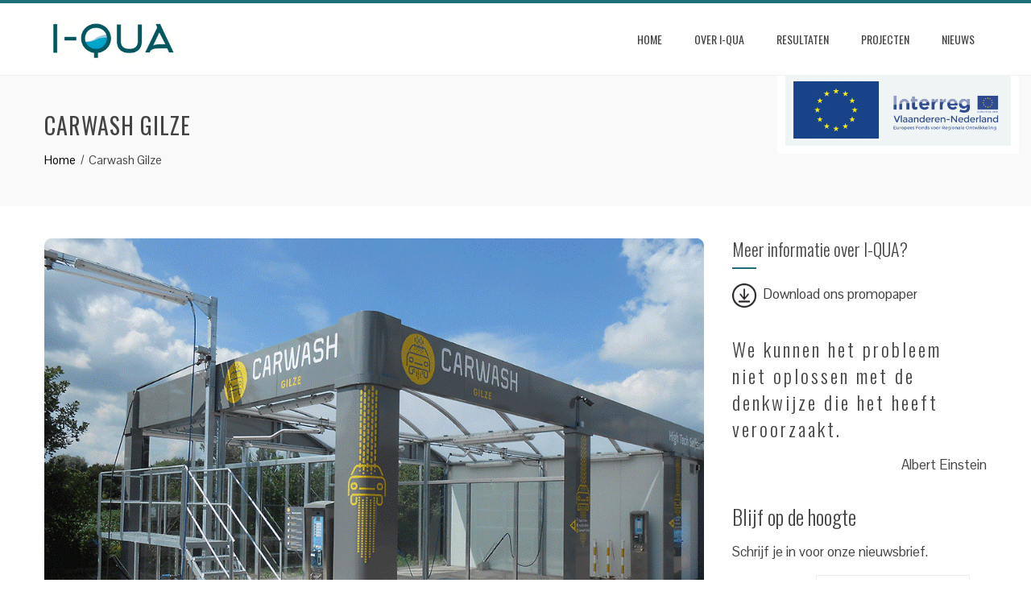

--- FILE ---
content_type: text/html; charset=UTF-8
request_url: https://www.i-qua.eu/2022/02/01/pilotproject-carwash-gilze/
body_size: 8701
content:
<!DOCTYPE html>
<html lang="nl">
    <head>
        <meta charset="UTF-8">
        <meta name="viewport" content="width=device-width, initial-scale=1">
        <link rel="profile" href="http://gmpg.org/xfn/11">

        
	<!-- This site is optimized with the Yoast SEO plugin v14.3 - https://yoast.com/wordpress/plugins/seo/ -->
	<title>Carwash Gilze - i-qua</title>
	<meta name="robots" content="index, follow" />
	<meta name="googlebot" content="index, follow, max-snippet:-1, max-image-preview:large, max-video-preview:-1" />
	<meta name="bingbot" content="index, follow, max-snippet:-1, max-image-preview:large, max-video-preview:-1" />
	<link rel="canonical" href="https://www.i-qua.eu/2022/02/01/pilotproject-carwash-gilze/" />
	<meta property="og:locale" content="nl_NL" />
	<meta property="og:type" content="article" />
	<meta property="og:title" content="Carwash Gilze - i-qua" />
	<meta property="og:description" content="Plaats Buurtschap Nerhoven, nabij Gilze, Nederland Onderzoeksperiode 2017 – 2020 Doel Een decentrale zuiveringsinstallatie bij een onbemande carwash vlakbij Gilze. Bedoeld om het afvalwater geschikt te maken voor ecologisch of bedrijfsmatig hergebruik. Hierdoor wordt een waterkwaliteit gerealiseerd die voldoet aan de lozingseisen van het Waterschap Brabantse Delta en/of de provincie en bijdraagt aan de verdrogingsbestrijding [&hellip;]" />
	<meta property="og:url" content="https://www.i-qua.eu/2022/02/01/pilotproject-carwash-gilze/" />
	<meta property="og:site_name" content="i-qua" />
	<meta property="article:publisher" content="https://www.facebook.com/iquainnovatieplatform/" />
	<meta property="article:published_time" content="2022-02-01T09:17:00+00:00" />
	<meta property="article:modified_time" content="2022-02-11T08:38:38+00:00" />
	<meta property="og:image" content="https://www.i-qua.eu/wp-content/uploads/2018/05/pilotproject-carwash-gilze.png" />
	<meta property="og:image:width" content="1002" />
	<meta property="og:image:height" content="685" />
	<meta name="twitter:card" content="summary_large_image" />
	<meta name="twitter:creator" content="@IQUA_innovatie" />
	<meta name="twitter:site" content="@IQUA_innovatie" />
	<script type="application/ld+json" class="yoast-schema-graph">{"@context":"https://schema.org","@graph":[{"@type":"WebSite","@id":"https://www.i-qua.eu/#website","url":"https://www.i-qua.eu/","name":"i-qua","description":"Regionale bijdrage aan een stapsgewijze oplossing van een wereldprobleem","potentialAction":[{"@type":"SearchAction","target":"https://www.i-qua.eu/?s={search_term_string}","query-input":"required name=search_term_string"}],"inLanguage":"nl"},{"@type":"ImageObject","@id":"https://www.i-qua.eu/2022/02/01/pilotproject-carwash-gilze/#primaryimage","inLanguage":"nl","url":"https://www.i-qua.eu/wp-content/uploads/2018/05/pilotproject-carwash-gilze.png","width":1002,"height":685},{"@type":"WebPage","@id":"https://www.i-qua.eu/2022/02/01/pilotproject-carwash-gilze/#webpage","url":"https://www.i-qua.eu/2022/02/01/pilotproject-carwash-gilze/","name":"Carwash Gilze - i-qua","isPartOf":{"@id":"https://www.i-qua.eu/#website"},"primaryImageOfPage":{"@id":"https://www.i-qua.eu/2022/02/01/pilotproject-carwash-gilze/#primaryimage"},"datePublished":"2022-02-01T09:17:00+00:00","dateModified":"2022-02-11T08:38:38+00:00","author":{"@id":"https://www.i-qua.eu/#/schema/person/bed7bf880c47034ba4e1be3843e83a21"},"inLanguage":"nl","potentialAction":[{"@type":"ReadAction","target":["https://www.i-qua.eu/2022/02/01/pilotproject-carwash-gilze/"]}]},{"@type":["Person"],"@id":"https://www.i-qua.eu/#/schema/person/bed7bf880c47034ba4e1be3843e83a21","name":"Inge Schafrat"}]}</script>
	<!-- / Yoast SEO plugin. -->


<link rel='dns-prefetch' href='//fonts.googleapis.com' />
<link rel='dns-prefetch' href='//s.w.org' />
<link rel="alternate" type="application/rss+xml" title="i-qua &raquo; Feed" href="https://www.i-qua.eu/feed/" />
<link rel="alternate" type="application/rss+xml" title="i-qua &raquo; Reactiesfeed" href="https://www.i-qua.eu/comments/feed/" />
		<script type="text/javascript">
			window._wpemojiSettings = {"baseUrl":"https:\/\/s.w.org\/images\/core\/emoji\/12.0.0-1\/72x72\/","ext":".png","svgUrl":"https:\/\/s.w.org\/images\/core\/emoji\/12.0.0-1\/svg\/","svgExt":".svg","source":{"concatemoji":"https:\/\/www.i-qua.eu\/wp-includes\/js\/wp-emoji-release.min.js?ver=5.4.18"}};
			/*! This file is auto-generated */
			!function(e,a,t){var n,r,o,i=a.createElement("canvas"),p=i.getContext&&i.getContext("2d");function s(e,t){var a=String.fromCharCode;p.clearRect(0,0,i.width,i.height),p.fillText(a.apply(this,e),0,0);e=i.toDataURL();return p.clearRect(0,0,i.width,i.height),p.fillText(a.apply(this,t),0,0),e===i.toDataURL()}function c(e){var t=a.createElement("script");t.src=e,t.defer=t.type="text/javascript",a.getElementsByTagName("head")[0].appendChild(t)}for(o=Array("flag","emoji"),t.supports={everything:!0,everythingExceptFlag:!0},r=0;r<o.length;r++)t.supports[o[r]]=function(e){if(!p||!p.fillText)return!1;switch(p.textBaseline="top",p.font="600 32px Arial",e){case"flag":return s([127987,65039,8205,9895,65039],[127987,65039,8203,9895,65039])?!1:!s([55356,56826,55356,56819],[55356,56826,8203,55356,56819])&&!s([55356,57332,56128,56423,56128,56418,56128,56421,56128,56430,56128,56423,56128,56447],[55356,57332,8203,56128,56423,8203,56128,56418,8203,56128,56421,8203,56128,56430,8203,56128,56423,8203,56128,56447]);case"emoji":return!s([55357,56424,55356,57342,8205,55358,56605,8205,55357,56424,55356,57340],[55357,56424,55356,57342,8203,55358,56605,8203,55357,56424,55356,57340])}return!1}(o[r]),t.supports.everything=t.supports.everything&&t.supports[o[r]],"flag"!==o[r]&&(t.supports.everythingExceptFlag=t.supports.everythingExceptFlag&&t.supports[o[r]]);t.supports.everythingExceptFlag=t.supports.everythingExceptFlag&&!t.supports.flag,t.DOMReady=!1,t.readyCallback=function(){t.DOMReady=!0},t.supports.everything||(n=function(){t.readyCallback()},a.addEventListener?(a.addEventListener("DOMContentLoaded",n,!1),e.addEventListener("load",n,!1)):(e.attachEvent("onload",n),a.attachEvent("onreadystatechange",function(){"complete"===a.readyState&&t.readyCallback()})),(n=t.source||{}).concatemoji?c(n.concatemoji):n.wpemoji&&n.twemoji&&(c(n.twemoji),c(n.wpemoji)))}(window,document,window._wpemojiSettings);
		</script>
		<style type="text/css">
img.wp-smiley,
img.emoji {
	display: inline !important;
	border: none !important;
	box-shadow: none !important;
	height: 1em !important;
	width: 1em !important;
	margin: 0 .07em !important;
	vertical-align: -0.1em !important;
	background: none !important;
	padding: 0 !important;
}
</style>
	<link rel='stylesheet' id='wp-block-library-css'  href='https://www.i-qua.eu/wp-includes/css/dist/block-library/style.min.css?ver=5.4.18' type='text/css' media='all' />
<link rel='stylesheet' id='animate-css'  href='https://www.i-qua.eu/wp-content/themes/total/css/animate.css?ver=1.2.42' type='text/css' media='all' />
<link rel='stylesheet' id='font-awesome-css'  href='https://www.i-qua.eu/wp-content/plugins/elementor/assets/lib/font-awesome/css/font-awesome.min.css?ver=4.7.0' type='text/css' media='all' />
<link rel='stylesheet' id='owl-carousel-css'  href='https://www.i-qua.eu/wp-content/themes/total/css/owl.carousel.css?ver=1.2.42' type='text/css' media='all' />
<link rel='stylesheet' id='nivo-lightbox-css'  href='https://www.i-qua.eu/wp-content/themes/total/css/nivo-lightbox.css?ver=1.2.42' type='text/css' media='all' />
<link rel='stylesheet' id='total-style-css'  href='https://www.i-qua.eu/wp-content/themes/total/style.css?ver=1.2.42' type='text/css' media='all' />
<style id='total-style-inline-css' type='text/css'>
button,input[type='button'],input[type='reset'],input[type='submit'],.widget-area .widget-title:after,h3#reply-title:after,h3.comments-title:after,.nav-previous a,.nav-next a,.pagination .page-numbers,.ht-main-navigation .ht-menu li:hover > a,.ht-main-navigation .ht-menu .current_page_item > a,.ht-main-navigation .ht-menu .current-menu-item > a,.ht-main-navigation .ht-menu .current_page_ancestor > a,.ht-main-navigation .ht-menu .current > a,.ht-slide-cap-title span,.ht-progress-bar-length,#ht-featured-post-section,.ht-featured-icon,.ht-service-post-wrap:after,.ht-service-icon,.ht-team-social-id a,.ht-counter:after,.ht-counter:before,.ht-testimonial-wrap .owl-carousel .owl-nav .owl-prev,.ht-testimonial-wrap .owl-carousel .owl-nav .owl-next,.ht-blog-read-more a,.ht-cta-buttons a.ht-cta-button1,.ht-cta-buttons a.ht-cta-button2:hover,#ht-back-top:hover,.entry-readmore a,.woocommerce #respond input#submit,.woocommerce a.button,.woocommerce button.button,.woocommerce input.button,.woocommerce ul.products li.product:hover .button,.woocommerce #respond input#submit.alt,.woocommerce a.button.alt,.woocommerce button.button.alt,.woocommerce input.button.alt,.woocommerce nav.woocommerce-pagination ul li a,.woocommerce nav.woocommerce-pagination ul li span,.woocommerce span.onsale,.woocommerce div.product .woocommerce-tabs ul.tabs li.active,.woocommerce #respond input#submit.disabled,.woocommerce #respond input#submit:disabled,.woocommerce #respond input#submit:disabled[disabled],.woocommerce a.button.disabled,.woocommerce a.button:disabled,.woocommerce a.button:disabled[disabled],.woocommerce button.button.disabled,.woocommerce button.button:disabled,.woocommerce button.button:disabled[disabled],.woocommerce input.button.disabled,.woocommerce input.button:disabled,.woocommerce input.button:disabled[disabled],.woocommerce #respond input#submit.alt.disabled,.woocommerce #respond input#submit.alt.disabled:hover,.woocommerce #respond input#submit.alt:disabled,.woocommerce #respond input#submit.alt:disabled:hover,.woocommerce #respond input#submit.alt:disabled[disabled],.woocommerce #respond input#submit.alt:disabled[disabled]:hover,.woocommerce a.button.alt.disabled,.woocommerce a.button.alt.disabled:hover,.woocommerce a.button.alt:disabled,.woocommerce a.button.alt:disabled:hover,.woocommerce a.button.alt:disabled[disabled],.woocommerce a.button.alt:disabled[disabled]:hover,.woocommerce button.button.alt.disabled,.woocommerce button.button.alt.disabled:hover,.woocommerce button.button.alt:disabled,.woocommerce button.button.alt:disabled:hover,.woocommerce button.button.alt:disabled[disabled],.woocommerce button.button.alt:disabled[disabled]:hover,.woocommerce input.button.alt.disabled,.woocommerce input.button.alt.disabled:hover,.woocommerce input.button.alt:disabled,.woocommerce input.button.alt:disabled:hover,.woocommerce input.button.alt:disabled[disabled],.woocommerce input.button.alt:disabled[disabled]:hover,.woocommerce .widget_price_filter .ui-slider .ui-slider-range,.woocommerce-MyAccount-navigation-link a{background:#1f6e7a}
a,a:hover,.ht-post-info .entry-date span.ht-day,.entry-categories .fa,.widget-area a:hover,.comment-list a:hover,.no-comments,.ht-site-title a,.woocommerce .woocommerce-breadcrumb a:hover,#total-breadcrumbs a:hover,.ht-featured-link a,.ht-portfolio-cat-name-list .fa,.ht-portfolio-cat-name:hover,.ht-portfolio-cat-name.active,.ht-portfolio-caption a,.ht-team-detail,.ht-counter-icon,.woocommerce ul.products li.product .price,.woocommerce div.product p.price,.woocommerce div.product span.price,.woocommerce .product_meta a:hover,.woocommerce-error:before,.woocommerce-info:before,.woocommerce-message:before{color:#1f6e7a}
.ht-main-navigation .ht-menu ul ul,.ht-featured-link a,.ht-counter,.ht-testimonial-wrap .owl-carousel .owl-item img,.ht-blog-post,#ht-colophon,.woocommerce ul.products li.product:hover,.woocommerce-page ul.products li.product:hover,.woocommerce #respond input#submit,.woocommerce a.button,.woocommerce button.button,.woocommerce input.button,.woocommerce ul.products li.product:hover .button,.woocommerce #respond input#submit.alt,.woocommerce a.button.alt,.woocommerce button.button.alt,.woocommerce input.button.alt,.woocommerce div.product .woocommerce-tabs ul.tabs,.woocommerce #respond input#submit.alt.disabled,.woocommerce #respond input#submit.alt.disabled:hover,.woocommerce #respond input#submit.alt:disabled,.woocommerce #respond input#submit.alt:disabled:hover,.woocommerce #respond input#submit.alt:disabled[disabled],.woocommerce #respond input#submit.alt:disabled[disabled]:hover,.woocommerce a.button.alt.disabled,.woocommerce a.button.alt.disabled:hover,.woocommerce a.button.alt:disabled,.woocommerce a.button.alt:disabled:hover,.woocommerce a.button.alt:disabled[disabled],.woocommerce a.button.alt:disabled[disabled]:hover,.woocommerce button.button.alt.disabled,.woocommerce button.button.alt.disabled:hover,.woocommerce button.button.alt:disabled,.woocommerce button.button.alt:disabled:hover,.woocommerce button.button.alt:disabled[disabled],.woocommerce button.button.alt:disabled[disabled]:hover,.woocommerce input.button.alt.disabled,.woocommerce input.button.alt.disabled:hover,.woocommerce input.button.alt:disabled,.woocommerce input.button.alt:disabled:hover,.woocommerce input.button.alt:disabled[disabled],.woocommerce input.button.alt:disabled[disabled]:hover,.woocommerce .widget_price_filter .ui-slider .ui-slider-handle{border-color:#1f6e7a}
#ht-masthead,.woocommerce-error,.woocommerce-info,.woocommerce-message{border-top-color:#1f6e7a}
.nav-next a:after{border-left-color:#1f6e7a}
.nav-previous a:after{border-right-color:#1f6e7a}
.ht-active .ht-service-icon{box-shadow:0px 0px 0px 2px #FFF,0px 0px 0px 4px #1f6e7a}
.woocommerce ul.products li.product .onsale:after{border-color:transparent transparent #1c636e #1c636e}
.woocommerce span.onsale:after{border-color:transparent #1c636e #1c636e transparent}
.ht-portfolio-caption,.ht-team-member-excerpt,.ht-title-wrap{background:rgba(31,110,122,0.9)}
@media screen and (max-width:1000px){.toggle-bar,#ht-site-navigation{background:#1f6e7a}}
</style>
<link rel='stylesheet' id='total-fonts-css'  href='//fonts.googleapis.com/css?family=Pontano+Sans%7COswald%3A400%2C700%2C300&#038;subset=latin%2Clatin-ext' type='text/css' media='all' />
<script type='text/javascript' src='https://www.i-qua.eu/wp-includes/js/jquery/jquery.js?ver=1.12.4-wp'></script>
<script type='text/javascript' src='https://www.i-qua.eu/wp-includes/js/jquery/jquery-migrate.min.js?ver=1.4.1'></script>
<script type='text/javascript' src='https://www.i-qua.eu/wp-includes/js/imagesloaded.min.js?ver=3.2.0'></script>
<script type='text/javascript' src='https://www.i-qua.eu/wp-content/themes/total/js/jquery.stellar.js?ver=1.2.42'></script>
<link rel='https://api.w.org/' href='https://www.i-qua.eu/wp-json/' />
<link rel="EditURI" type="application/rsd+xml" title="RSD" href="https://www.i-qua.eu/xmlrpc.php?rsd" />
<link rel="wlwmanifest" type="application/wlwmanifest+xml" href="https://www.i-qua.eu/wp-includes/wlwmanifest.xml" /> 
<meta name="generator" content="WordPress 5.4.18" />
<link rel='shortlink' href='https://www.i-qua.eu/?p=270' />
<link rel="alternate" type="application/json+oembed" href="https://www.i-qua.eu/wp-json/oembed/1.0/embed?url=https%3A%2F%2Fwww.i-qua.eu%2F2022%2F02%2F01%2Fpilotproject-carwash-gilze%2F" />
<link rel="alternate" type="text/xml+oembed" href="https://www.i-qua.eu/wp-json/oembed/1.0/embed?url=https%3A%2F%2Fwww.i-qua.eu%2F2022%2F02%2F01%2Fpilotproject-carwash-gilze%2F&#038;format=xml" />
<style>.ht-service-left-bg{ background-image:url(https://www.i-qua.eu/wp-content/uploads/2018/02/iqua-agenda-1.jpg);}#ht-counter-section{ background-image:url(https://www.i-qua.eu/wp-content/uploads/2018/02/Schermafbeelding-2018-02-26-om-13.29.22.png);}#ht-cta-section{ background-image:url(https://www.i-qua.eu/wp-content/uploads/2018/02/iqua-bg.jpg);}</style><link rel="icon" href="https://www.i-qua.eu/wp-content/uploads/2018/02/favicon-100x100.jpg" sizes="32x32" />
<link rel="icon" href="https://www.i-qua.eu/wp-content/uploads/2018/02/favicon-300x300.jpg" sizes="192x192" />
<link rel="apple-touch-icon" href="https://www.i-qua.eu/wp-content/uploads/2018/02/favicon-300x300.jpg" />
<meta name="msapplication-TileImage" content="https://www.i-qua.eu/wp-content/uploads/2018/02/favicon-300x300.jpg" />
		<style type="text/css" id="wp-custom-css">
			.ht-section {
	padding-left:16px !important;
	padding-right:16px !important;
}

.ht_client_logo_slider {
	margin-top:30px;
}

.category-pilot-project .entry-content .entry-meta {
	display:none;
}

.category-pilot-project .entry-meta {
	display:none;
}

.category-pilot-project .entry-content .attachment-full {
	width: 100%;
	padding-bottom:20px;
}

.category-nieuws .entry-content .attachment-full {
	width: 100%;
	padding-bottom:20px;
}

blockquote {
	font-weight: 100;
    letter-spacing: 3px;
    
    font-size: 36px;
	line-height: 1.4;
    font-family: 'Oswald', sans-serif;
}

#ht-service-post-section{
	background:#eef5f5;
}

#ht-bottom-footer {
	display:none;
}



@media only screen and (min-width: 500px) {
    #header_dt {
        display:none;
    }
	#header_tb {
        display:block;
			padding: 25px 25px 0px 25px;
		height: auto !important;
		
    }
	#header_mb {
		display:none;
	}
	
	.interreg {
	position:absolute;
	width:250px;
	right:0px;
	border: 5px solid #ffffff;
	top:-5px;
}
	.single-post h1 {
	max-width:70%;
}
}

@media only screen and (min-width: 1081px) {
	#header_dt {
        display:block;
		padding: 25px 25px 0px 25px;
		height: auto !important;
    }
    #header_tb {
        display:none;
    }
	#header_mb {
		display:none;
	}
}
@media only screen and (min-width: 1001px) {
	.interreg {
	position:absolute;
	width:300px;
	right:15px;
	border: 10px solid #ffffff;
	top:82px;
}
}




@media only screen and (max-width: 499px) {
    #header_dt {
        display:none;
    }
	#header_tb {
        display:none;
    }
	#header_mb {
		display:block;
		height: auto !important;
    width: 100%;
	}
	.interreg {
	position:absolute;
	width:150px;
	right:0px;
	border: 5px solid #ffffff;
	top:-5px;
}
}

.ht-service-text{
	display:block !important;
}

.single .ht-post-info {
	margin-bottom: 0px !important;
}

		</style>
		    </head>

    <body class="post-template-default single single-post postid-270 single-format-standard wp-custom-logo group-blog ht_right_sidebar ht-sticky-header columns-3 elementor-default elementor-kit-531">
                <div id="ht-page">
            <a class="skip-link screen-reader-text" href="#ht-content">Skip to content</a>
            <header id="ht-masthead" class="ht-site-header">
                <div class="ht-container ht-clearfix">
                    <div id="ht-site-branding">
                        <a href="https://www.i-qua.eu/" class="custom-logo-link" rel="home"><img width="269" height="97" src="https://www.i-qua.eu/wp-content/uploads/2018/02/i-qua.jpg" class="custom-logo" alt="" /></a>                    </div><!-- .site-branding -->
                    
                    <a href="#" class="toggle-bar"><span></span></a>
                    <nav id="ht-site-navigation" class="ht-main-navigation">
                        <div class="ht-menu ht-clearfix"><ul id="menu-top-menu" class="ht-clearfix"><li id="menu-item-49" class="menu-item menu-item-type-post_type menu-item-object-page menu-item-home menu-item-49"><a href="https://www.i-qua.eu/">Home</a></li>
<li id="menu-item-51" class="menu-item menu-item-type-post_type menu-item-object-page menu-item-51"><a href="https://www.i-qua.eu/over-i-qua/">Over I-QUA</a></li>
<li id="menu-item-836" class="menu-item menu-item-type-post_type menu-item-object-page menu-item-836"><a href="https://www.i-qua.eu/informatie/">Resultaten</a></li>
<li id="menu-item-372" class="menu-item menu-item-type-taxonomy menu-item-object-category current-post-ancestor current-menu-parent current-post-parent menu-item-372"><a href="https://www.i-qua.eu/category/pilot-project/">Projecten</a></li>
<li id="menu-item-50" class="menu-item menu-item-type-post_type menu-item-object-page current_page_parent menu-item-50"><a href="https://www.i-qua.eu/nieuws/">Nieuws</a></li>
</ul></div>                    </nav><!-- #ht-site-navigation -->
                </div>
            </header><!-- #ht-masthead -->

            <div id="ht-content" class="ht-site-content ht-clearfix">
                <img src="https://i-qua.eu/wp-content/uploads/2018/02/intereg.jpg" class="interreg"/>
<header class="ht-main-header">
    <div class="ht-container">
        <h1 class="ht-main-title">Carwash Gilze</h1>        <nav role="navigation" aria-label="Breadcrumbs" class="breadcrumb-trail breadcrumbs" itemprop="breadcrumb"><ul class="trail-items" itemscope itemtype="http://schema.org/BreadcrumbList"><meta name="numberOfItems" content="2" /><meta name="itemListOrder" content="Ascending" /><li itemprop="itemListElement" itemscope itemtype="http://schema.org/ListItem" class="trail-item trail-begin"><a href="https://www.i-qua.eu/" rel="home" itemprop="item"><span itemprop="name">Home</span></a><meta itemprop="position" content="1" /></li><li itemprop="itemListElement" itemscope itemtype="http://schema.org/ListItem" class="trail-item trail-end"><span itemprop="name">Carwash Gilze</span><meta itemprop="position" content="2" /></li></ul></nav>    </div>
</header><!-- .entry-header -->

<div class="ht-container">
    <div id="primary" class="content-area">
        <main id="main" class="site-main">

            
                
<article id="post-270" class="post-270 post type-post status-publish format-standard has-post-thumbnail category-pilot-project">

    <div class="entry-content">
        <img width="1002" height="685" src="https://www.i-qua.eu/wp-content/uploads/2018/05/pilotproject-carwash-gilze.png" class="attachment-full size-full wp-post-image" alt="" srcset="https://www.i-qua.eu/wp-content/uploads/2018/05/pilotproject-carwash-gilze.png 1002w, https://www.i-qua.eu/wp-content/uploads/2018/05/pilotproject-carwash-gilze-300x205.png 300w, https://www.i-qua.eu/wp-content/uploads/2018/05/pilotproject-carwash-gilze-768x525.png 768w" sizes="(max-width: 1002px) 100vw, 1002px" />        <div class="single-entry-meta entry-meta ht-post-info">
            <span class="entry-date published updated"><span class="ht-day">01</span><span class="ht-month-year">feb 2022</span></span><span class="byline"> by <span class="author vcard"><a class="url fn n" href="https://www.i-qua.eu/author/inge/">Inge Schafrat</a></span></span>        </div><!-- .entry-meta -->
        <h2><strong><u><br>
</u></strong>Plaats</h2>
<p>Buurtschap Nerhoven, nabij Gilze, Nederland</p>
<h2>Onderzoeksperiode</h2>
<p>2017 – 2020</p>
<h2>Doel</h2>
<p>Een decentrale zuiveringsinstallatie bij een onbemande carwash vlakbij Gilze. Bedoeld om het afvalwater geschikt te maken voor ecologisch of bedrijfsmatig hergebruik.</p>
<p>Hierdoor</p>
<ul>
<li>wordt een waterkwaliteit gerealiseerd die voldoet aan de lozingseisen van het Waterschap Brabantse Delta en/of de provincie en bijdraagt aan de verdrogingsbestrijding</li>
<li>wordt bij hergebruik een waterkwaliteit gerealiseerd die nagenoeg vrij is van zout, legionella en verder hygiënisch is</li>
<li>wordt het bestaande afvalwatersysteem (drukriolering) ontlast</li>
<li>wordt energie bespaard omdat het afvalwater niet wordt afgevoerd naar de rioolstelsels en de zuiveringsinstallatie Rijen</li>
</ul>
<p>Het pilotproject wordt gerealiseerd met Europese steun vanuit Interreg Vlaanderen-Nederland.</p>
<h2>Resultaat</h2>
<p>Nog niet beschikbaar. Pilot wordt momenteel voorbereid.</p>
<h2>Rapportage</h2>
<p>Nog niet beschikbaar.</p>


<figure class="wp-block-embed-youtube wp-block-embed is-type-video is-provider-youtube wp-embed-aspect-16-9 wp-has-aspect-ratio"><div class="wp-block-embed__wrapper">
<iframe title="I-QUA Carwash" width="640" height="360" src="https://www.youtube.com/embed/zf0IHhrswmY?feature=oembed" frameborder="0" allow="accelerometer; autoplay; clipboard-write; encrypted-media; gyroscope; picture-in-picture" allowfullscreen></iframe>
</div></figure>
            </div><!-- .entry-content -->

</article><!-- #post-## -->


                
            
        </main><!-- #main -->
    </div><!-- #primary -->

        <div id="secondary" class="widget-area">
        <aside id="text-3" class="widget widget_text"><h4 class="widget-title">Meer informatie over I-QUA?</h4>			<div class="textwidget"><p><a href="https://www.i-qua.eu/wp-content/uploads/2018/03/Promopaper-I-QUA.pdf" target="_blank" rel="noopener noreferrer"><img class="alignnone size-full wp-image-189" src="https://www.i-qua.eu/wp-content/uploads/2018/03/download-icon-down-arrow-23.png" alt="" width="30" height="30" />  Download ons promopaper </a></p>
</div>
		</aside><aside id="text-6" class="widget widget_text">			<div class="textwidget"><blockquote style="font-size:24px; margin-left:0px;"><p>We kunnen het probleem niet oplossen met de denkwijze die het heeft veroorzaakt.</p></blockquote>
<div style="text-align:right">Albert Einstein</div>
</div>
		</aside><aside id="text-7" class="widget widget_text">			<div class="textwidget"><h2>Blijf op de hoogte</h2>
<p>Schrijf je in voor onze nieuwsbrief.</p>
<script>(function() {
	window.mc4wp = window.mc4wp || {
		listeners: [],
		forms: {
			on: function(evt, cb) {
				window.mc4wp.listeners.push(
					{
						event   : evt,
						callback: cb
					}
				);
			}
		}
	}
})();
</script><!-- Mailchimp for WordPress v4.8.6 - https://wordpress.org/plugins/mailchimp-for-wp/ --><form id="mc4wp-form-1" class="mc4wp-form mc4wp-form-246" method="post" data-id="246" data-name="Blijf op de hoogte" ><div class="mc4wp-form-fields"><p>
    <label style="width:100px; display:inline-block;">Naam: </label>
    <input type="text" name="FNAME" placeholder="naam" required="">
</p>
<p>
	<label style="width:100px; display:inline-block;">E-mailadres: </label>
	<input type="email" name="EMAIL" placeholder="e-mailadres" required />
</p>

<p>
	<input type="submit" value="Inschrijven" />
</p></div><label style="display: none !important;">Laat dit veld leeg als je een mens bent: <input type="text" name="_mc4wp_honeypot" value="" tabindex="-1" autocomplete="off" /></label><input type="hidden" name="_mc4wp_timestamp" value="1764288810" /><input type="hidden" name="_mc4wp_form_id" value="246" /><input type="hidden" name="_mc4wp_form_element_id" value="mc4wp-form-1" /><div class="mc4wp-response"></div></form><!-- / Mailchimp for WordPress Plugin -->
</div>
		</aside>    </div><!-- #secondary -->
    
</div>


</div><!-- #content -->

<footer id="ht-colophon" class="ht-site-footer">
            <div id="ht-top-footer">
            <div class="ht-container">
                <div class="ht-top-footer ht-clearfix">
                    <div class="ht-footer ht-footer1">
                        		<aside id="recent-posts-2" class="widget widget_recent_entries">		<h4 class="widget-title">Nieuws en Projecten</h4>		<ul>
											<li>
					<a href="https://www.i-qua.eu/2022/07/26/eindrapportage-i-qua/">Eindrapportage I-QUA</a>
									</li>
											<li>
					<a href="https://www.i-qua.eu/2022/07/13/i-qua-in-vakblad-h2o/">I-QUA in vakblad H2O</a>
									</li>
											<li>
					<a href="https://www.i-qua.eu/2021/12/08/slotevent-i-qua-terugkijken/">Slotevent I-QUA terugkijken</a>
									</li>
					</ul>
		</aside>	
                    </div>

                    <div class="ht-footer ht-footer2">
                        <aside id="nav_menu-2" class="widget widget_nav_menu"><h4 class="widget-title">Sitemap</h4><div class="menu-top-menu-container"><ul id="menu-top-menu-1" class="menu"><li class="menu-item menu-item-type-post_type menu-item-object-page menu-item-home menu-item-49"><a href="https://www.i-qua.eu/">Home</a></li>
<li class="menu-item menu-item-type-post_type menu-item-object-page menu-item-51"><a href="https://www.i-qua.eu/over-i-qua/">Over I-QUA</a></li>
<li class="menu-item menu-item-type-post_type menu-item-object-page menu-item-836"><a href="https://www.i-qua.eu/informatie/">Resultaten</a></li>
<li class="menu-item menu-item-type-taxonomy menu-item-object-category current-post-ancestor current-menu-parent current-post-parent menu-item-372"><a href="https://www.i-qua.eu/category/pilot-project/">Projecten</a></li>
<li class="menu-item menu-item-type-post_type menu-item-object-page current_page_parent menu-item-50"><a href="https://www.i-qua.eu/nieuws/">Nieuws</a></li>
</ul></div></aside>	
                    </div>

                    <div class="ht-footer ht-footer3">
                        <aside id="text-4" class="widget widget_text"><h4 class="widget-title">Contactgegevens</h4>			<div class="textwidget"><p>Meer informatie:<br />
<a href="mailto:t.wagenaar@bernheze.org" target="_blank" rel="noopener noreferrer">t.wagenaar@bernheze.org</a></p>
<p>Volg ons ook op:</p>
<p><a href="https://twitter.com/IQUA_innovatie" target="_blank" rel="noopener noreferrer">Twitter</a><br />
<a href="https://www.facebook.com/iquainnovatieplatform" target="_blank" rel="noopener noreferrer">Facebook</a><br />
<a href="https://www.linkedin.com/company/i-qua/" target="_blank" rel="noopener noreferrer">LinkedIn</a></p>
</div>
		</aside>	
                    </div>

                    <div class="ht-footer ht-footer4">
                        <aside id="text-5" class="widget widget_text"><h4 class="widget-title">Meer informatie</h4>			<div class="textwidget"><p><a href="https://www.i-qua.eu/wp-content/uploads/2018/03/Promopaper-I-QUA.pdf" target="_blank" rel="noopener noreferrer">Promopaper</a></p>
<p><a href="https://www.i-qua.eu/wp-content/uploads/2018/03/I-QUA-LONGLIST-BOOKLET.pdf" target="_blank" rel="noopener noreferrer">Innovatieve oplossingen voor afvalwater in het buitengebied &#8211; longlist</a></p>
<p><a href="https://www.i-qua.eu/voor-de-pers/">Voor de pers</a></p>
</div>
		</aside><aside id="text-8" class="widget widget_text">			<div class="textwidget"><p><a href="https://www.i-qua.eu/wp-content/uploads/2018/06/Privacyverklaring-I-QUA.pdf" target="_blank" rel="noopener noreferrer">PRIVACYVERKLARING</a></p>
</div>
		</aside>	
                    </div>
                </div>
            </div>
        </div>
    
    <div id="ht-bottom-footer">
        <div class="ht-container">
            <div class="ht-site-info">
                WordPress Theme                <span class="sep"> | </span>
                <a href="https://hashthemes.com/wordpress-theme/total/" target="_blank">Total</a> by HashThemes            </div><!-- #site-info -->
        </div>
    </div>
</footer><!-- #colophon -->
</div><!-- #page -->

<div id="ht-back-top" class="ht-hide"><i class="fa fa-angle-up" aria-hidden="true"></i></div>
    <script>(function() {function maybePrefixUrlField() {
	if (this.value.trim() !== '' && this.value.indexOf('http') !== 0) {
		this.value = "http://" + this.value;
	}
}

var urlFields = document.querySelectorAll('.mc4wp-form input[type="url"]');
if (urlFields) {
	for (var j=0; j < urlFields.length; j++) {
		urlFields[j].addEventListener('blur', maybePrefixUrlField);
	}
}
})();</script><script type='text/javascript' src='https://www.i-qua.eu/wp-content/themes/total/js/jquery.nav.js?ver=1.2.42'></script>
<script type='text/javascript' src='https://www.i-qua.eu/wp-content/themes/total/js/owl.carousel.js?ver=1.2.42'></script>
<script type='text/javascript' src='https://www.i-qua.eu/wp-content/themes/total/js/isotope.pkgd.js?ver=1.2.42'></script>
<script type='text/javascript' src='https://www.i-qua.eu/wp-content/themes/total/js/nivo-lightbox.js?ver=1.2.42'></script>
<script type='text/javascript' src='https://www.i-qua.eu/wp-content/themes/total/js/superfish.js?ver=1.2.42'></script>
<script type='text/javascript' src='https://www.i-qua.eu/wp-content/themes/total/js/odometer.js?ver=1.2.42'></script>
<script type='text/javascript' src='https://www.i-qua.eu/wp-content/themes/total/js/waypoint.js?ver=1.2.42'></script>
<script type='text/javascript'>
/* <![CDATA[ */
var total_localize = {"template_path":"https:\/\/www.i-qua.eu\/wp-content\/themes\/total"};
/* ]]> */
</script>
<script type='text/javascript' src='https://www.i-qua.eu/wp-content/themes/total/js/total-custom.js?ver=1.2.42'></script>
<script type='text/javascript' src='https://www.i-qua.eu/wp-includes/js/wp-embed.min.js?ver=5.4.18'></script>
<script type='text/javascript' defer src='https://www.i-qua.eu/wp-content/plugins/mailchimp-for-wp/assets/js/forms.js?ver=4.8.6'></script>
    <!-- Global site tag (gtag.js) - Google Analytics -->
<script async src="https://www.googletagmanager.com/gtag/js?id=UA-115872260-1"></script>
<script>
  window.dataLayer = window.dataLayer || [];
  function gtag(){dataLayer.push(arguments);}
  gtag('js', new Date());

  gtag('config', 'UA-115872260-1');
</script>

</body>
</html>


--- FILE ---
content_type: application/javascript
request_url: https://www.i-qua.eu/wp-content/themes/total/js/total-custom.js?ver=1.2.42
body_size: 2157
content:
/**
 * Total Custom JS
 *
 * @package Total
 *
 * Distributed under the MIT license - http://opensource.org/licenses/MIT
 */

jQuery(function ($) {

    if ($('.ht-sticky-header').length > 0) {
        $(window).scroll(function () {
            if ($(window).scrollTop() > 200) {
                $('#ht-masthead').addClass('ht-sticky');
            } else {
                $('#ht-masthead').removeClass('ht-sticky');
            }
        });
    }

    if ($('#ht-bx-slider .ht-slide').length > 0) {
        $('#ht-bx-slider').owlCarousel({
            autoplay: true,
            items: 1,
            loop: true,
            nav: true,
            dots: false,
            autoplayTimeout: 7000,
            animateOut: 'fadeOut'
        });
    }

    $('.ht-testimonial-slider').owlCarousel({
        autoplay: true,
        items: 1,
        loop: true,
        nav: true,
        dots: false,
        autoplayTimeout: 7000,
        navText: ['<i class="fa fa-angle-left" aria-hidden="true"></i>', '<i class="fa fa-angle-right" aria-hidden="true"></i>']
    });

    $(".ht_client_logo_slider").owlCarousel({
        autoplay: true,
        items: 5,
        loop: true,
        nav: false,
        dots: false,
        autoplayTimeout: 7000,
        responsive: {
            0: {
                items: 2,
            },
            768: {
                items: 3,
            },
            979: {
                items: 4,
            },
            1200: {
                items: 5,
            }
        }
    });

    $('.ht-portfolio-image').nivoLightbox();

    var sf = $('.ht-menu > ul').superfish({
        delay: 500, // one second delay on mouseout
        animation: {opacity: 'show', height: 'show'}, // fade-in and slide-down animation
        speed: 'fast', // faster animation speed
    });

    $(window).resize(function () {
        if ($(window).width() < 1000) {
            sf.superfish('destroy');
            $('.ht-dropdown').removeClass('ht-opened');
        } else {
            sf.superfish('init');
        }
    }).resize();

    $('.menu-item-has-children > a').append('<button class="ht-dropdown"></button>');

    $('.ht-dropdown').on('click', function () {
        $(this).parent('a').next('ul').slideToggle();
        $(this).toggleClass('ht-opened');
        return false;
    })

    $('.ht-service-excerpt h5').click(function () {
        $(this).next('.ht-service-text').slideToggle();
        $(this).parents('.ht-service-post').toggleClass('ht-active');
    });

    $('.ht-service-icon').click(function () {
        $(this).next('.ht-service-excerpt').find('.ht-service-text').slideToggle();
        $(this).parent('.ht-service-post').toggleClass('ht-active');
    });

    $('.toggle-bar').click(function () {
        $(this).next('.ht-main-navigation').slideToggle();
        totalKeyboardLoop($('.ht-main-navigation'));
        return false;
    });

    setTimeout(function () {
        $.stellar({
            horizontalScrolling: false,
            responsive: true,
        });
    }, 3000);

    $('.ht-team-counter-wrap').waypoint(function () {
        setTimeout(function () {
            $('.odometer1').html($('.odometer1').data('count'));
        }, 500);
        setTimeout(function () {
            $('.odometer2').html($('.odometer2').data('count'));
        }, 1000);
        setTimeout(function () {
            $('.odometer3').html($('.odometer3').data('count'));
        }, 1500);
        setTimeout(function () {
            $('.odometer4').html($('.odometer4').data('count'));
        }, 2000);
    }, {
        offset: 800,
        triggerOnce: true
    });

    if ($('.ht-sticky-header').length > 0) {
        var onpageOffset = 74;
    } else {
        onpageOffset = 0
    }

    $('.ht-sticky-header .ht-menu').onePageNav({
        currentClass: 'current',
        changeHash: false,
        scrollSpeed: 750,
        scrollThreshold: 0.1,
        scrollOffset: onpageOffset
    });

    // *only* if we have anchor on the url
    var anchorId = window.location.hash;
    anchorId = anchorId.replace('/', '');
    if ($(anchorId).length > 0) {
        $('html, body').animate({
            scrollTop: $(anchorId).offset().top - onpageOffset
        }, 1000);
    }

    $(window).scroll(function () {
        if ($(window).scrollTop() > 300) {
            $('#ht-back-top').removeClass('ht-hide');
        } else {
            $('#ht-back-top').addClass('ht-hide');
        }
    });

    $('#ht-back-top').click(function () {
        $('html,body').animate({scrollTop: 0}, 800);
    });

    if ($('.ht-portfolio-posts').length > 0) {

        var first_class = $('.ht-portfolio-cat-name:first').data('filter');
        $('.ht-portfolio-cat-name:first').addClass('active');

        var $container = $('.ht-portfolio-posts').imagesLoaded(function () {

            $container.isotope({
                itemSelector: '.ht-portfolio',
                filter: first_class
            });

            var elems = $container.isotope('getFilteredItemElements');

            elems.forEach(function (item, index) {
                if (index == 0 || index == 4) {
                    $(item).addClass('wide');
                    var bg = $(item).find('.ht-portfolio-image').attr('href');
                    $(item).find('.ht-portfolio-wrap').css('background-image', 'url(' + bg + ')');
                } else {
                    $(item).removeClass('wide');
                }
            });

            GetMasonary();

            setTimeout(function () {
                $container.isotope({
                    itemSelector: '.ht-portfolio',
                    filter: first_class,
                });
            }, 2000);

            $(window).on('resize', function () {
                GetMasonary();
            });

        });

        $('.ht-portfolio-cat-name-list').on('click', '.ht-portfolio-cat-name', function () {
            var filterValue = $(this).attr('data-filter');
            $container.isotope({filter: filterValue});

            var elems = $container.isotope('getFilteredItemElements');

            elems.forEach(function (item, index) {
                if (index == 0 || index == 4) {
                    $(item).addClass('wide');
                    var bg = $(item).find('.ht-portfolio-image').attr('href');
                    $(item).find('.ht-portfolio-wrap').css('background-image', 'url(' + bg + ')');
                } else {
                    $(item).removeClass('wide');
                }
            });

            GetMasonary();

            var filterValue = $(this).attr('data-filter');
            $container.isotope({filter: filterValue});

            $('.ht-portfolio-cat-name').removeClass('active');
            $(this).addClass('active');
        });

        function GetMasonary() {
            var winWidth = window.innerWidth;
            if (winWidth > 580) {

                $container.find('.ht-portfolio').each(function () {
                    var image_width = $(this).find('img').width();
                    if ($(this).hasClass('wide')) {
                        $(this).find('.ht-portfolio-wrap').css({
                            height: (image_width * 2) + 15 + 'px'
                        });
                    } else {
                        $(this).find('.ht-portfolio-wrap').css({
                            height: image_width + 'px'
                        });
                    }
                });

            } else {
                $container.find('.ht-portfolio').each(function () {
                    var image_width = $(this).find('img').width();
                    if ($(this).hasClass('wide')) {
                        $(this).find('.ht-portfolio-wrap').css({
                            height: (image_width * 2) + 8 + 'px'
                        });
                    } else {
                        $(this).find('.ht-portfolio-wrap').css({
                            height: image_width + 'px'
                        });
                    }
                });
            }
        }

    }
    
    var totalKeyboardLoop = function (elem) {

        var tabbable = elem.find('select, input, textarea, button, a').filter(':visible');

        var firstTabbable = tabbable.first();
        var lastTabbable = tabbable.last();
        /*set focus on first input*/
        firstTabbable.focus();

        /*redirect last tab to first input*/
        lastTabbable.on('keydown', function (e) {
            if ((e.which === 9 && !e.shiftKey)) {
                e.preventDefault();
                firstTabbable.focus();
            }
        });

        /*redirect first shift+tab to last input*/
        firstTabbable.on('keydown', function (e) {
            if ((e.which === 9 && e.shiftKey)) {
                e.preventDefault();
                lastTabbable.focus();
            }
        });

        /* allow escape key to close insiders div */
        elem.on('keyup', function (e) {
            if (e.keyCode === 27) {
                elem.hide();
            }
            ;
        });
    };

});

